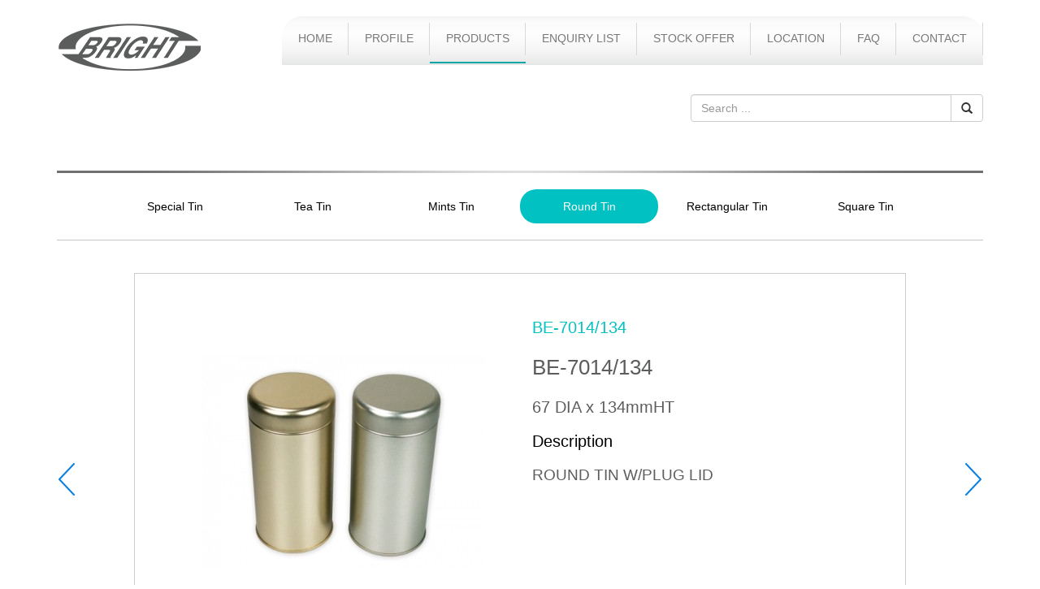

--- FILE ---
content_type: text/html; charset=utf-8
request_url: http://brighteast.com.hk/index.php?route=product/detail&product_id=149&path=3_24
body_size: 3468
content:
<!DOCTYPE html>
<!--[if IE]><![endif]-->
<!--[if IE 8 ]><html dir="ltr" lang="en" class="ie8"><![endif]-->
<!--[if IE 9 ]><html dir="ltr" lang="en" class="ie9"><![endif]-->
<!--[if (gt IE 9)|!(IE)]><!-->
<html dir="ltr" lang="en">
<!--<![endif]-->
<head>
<meta charset="UTF-8" />
<meta name="viewport" content="width=device-width, initial-scale=1">
<meta http-equiv="X-UA-Compatible" content="IE=edge">
<title>BE-7014/134-Product - Bright</title>
<base href="http://brighteast.com.hk/" />
<link href="catalog/view/theme/bright/style/bootstrap.min.css" type="text/css" rel="stylesheet" media="screen" />
<link href="catalog/view/theme/bright/style/font-awesome/css/font-awesome.min.css" type="text/css" rel="stylesheet" media="screen" />
<link href="catalog/view/theme/bright/js/owl-carousel/owl.carousel.css" type="text/css" rel="stylesheet" media="screen" />
<link href="catalog/view/theme/bright/js/owl-carousel/owl.transitions.css" rel="stylesheet">
<link href="catalog/view/theme/bright/style/style.css?v=1769714745" type="text/css" rel="stylesheet" media="screen" />
<link href="catalog/view/theme/bright/js/slick/slick.css" type="text/css" rel="stylesheet" media="screen" />
<link href="catalog/view/theme/bright/style/component.css" type="text/css" rel="stylesheet" media="screen" />
<link href="catalog/view/javascript/jquery/magnific/magnific-popup.css" type="text/css" rel="stylesheet" media="screen" />
<script src="catalog/view/theme/bright/js/jquery-1.11.3.min.js"></script>
<script src="catalog/view/theme/bright/js/bootstrap.min.js"></script>
<script src="catalog/view/theme/bright/js/owl-carousel/owl.carousel.min.js"></script>
<script src="catalog/view/theme/bright/js/slick/slick.min.js"></script>
<script src="catalog/view/theme/bright/js/common.js?v=1769714745"></script>
<link href="catalog/view/javascript/jquery/magnific/magnific-popup.css" type="text/css" rel="stylesheet" media="screen" />
<script src="catalog/view/javascript/jquery/magnific/jquery.magnific-popup.min.js" type="text/javascript"></script>
<!--<script src="catalog/view/theme/bright/js/jshome.js" type="text/javascript"></script>-->

<script src="catalog/view/theme/bright/js/wow.min.js"></script>
        <link href="catalog/view/theme/bright/style/animate.css" rel='stylesheet' type='text/css'/>
        <script>
      new WOW().init();
        </script>
<link href="catalog/view/javascript/jquery/owl-carousel/owl.carousel.css" type="text/css" rel="stylesheet" media="screen" />
<link href="catalog/view/javascript/jquery/owl-carousel/owl.transitions.css" type="text/css" rel="stylesheet" media="screen" />
<script src="catalog/view/javascript/jquery/owl-carousel/owl.carousel.min.js" type="text/javascript"></script>
<!--[if lt IE 9]>
<script type="text/javascript" src="catalog/view/javascript/ie8-fix/html5shiv.min.js"></script>
<script type="text/javascript" src="catalog/view/javascript/ie8-fix/respond.min.js"></script>
<![endif]-->
</head>
<div id="st-container" class="st-container">
<div class="st-pusher" id="st-pusher">
  <div class="container">

    <header class="header">
      <div class="header-content">
          <div class="box-logo">
            <a href="http://brighteast.com.hk/index.php?route=common/home"><img src="catalog/view/theme/bright/images/logo.png" class="logo img-responsive" alt=""  /></a>
          </div>
          <div class="header-right">
            <div class="mobile-menu-btn hidden-lg hidden-md"><button class="btn btn-ud btn-bar" id="btn-mobile-menu" data-effect="st-effect-3"><i class="fa fa-bars"></i></button></div>
            <nav class="box-menu hidden-xs hidden-sm" id="menu">
              <ul class="menu list-unstyled">
                <li ><a href="http://brighteast.com.hk/index.php?route=common/home"><span>Home</span></a></li>
                <li ><a href="http://brighteast.com.hk/index.php?route=about"><span>Profile</span></a></li>          
                <li class="active"><a href="http://brighteast.com.hk/index.php?route=product&amp;path=3_25"><span>Products</span></a></li>
               
                <li ><a href="http://brighteast.com.hk/index.php?route=enquiry"><span>Enquiry List</span></a></li>
                 <li ><a href="http://brighteast.com.hk/index.php?route=product&amp;path=15"><span>Stock Offer</span></a></li>
                <li ><a href="http://brighteast.com.hk/index.php?route=location_page"><span>Location</span></a></li>
                <li ><a href="http://brighteast.com.hk/index.php?route=faq"><span>FAQ</span></a></li>
                <li ><a href="http://brighteast.com.hk/index.php?route=information/contact"><span>Contact</span></a></li>
                     
                <div class="clearfix"></div>
              </ul>
            </nav>
          </div>
      </div>
    </header>

    <div class="clearfix"></div>

    <div class="search">
      <div class="row">
        <div class="col-sm-4 col-sm-offset-8 col-xs-12">
          <div class="input-group search-title">
            <input type="text" class="form-control" placeholder="Search ..." aria-describedby="sizing-addon1" name="filter_title">
            <div class="input-group-btn">
              <button class="btn btn-default glyphicon glyphicon-search search-filter " type="button"></button>
            </div>
          </div>
        </div>
      </div>
    </div>

<script type="text/javascript">
  $('.search-filter').on('click', function() {
    url = 'index.php?route=product';

    var filter_title = $('input[name=\'filter_title\']').val();

    if (filter_title) {
      url += '&filter_title=' + encodeURIComponent(filter_title);
      location = url;
    }
  });
    $('.search-title input[name=\'filter_title\']').on('keydown', function(e) {
    if (e.keyCode == 13) {
      $('.search input[name=\'filter_title\']').parent().find('.search-filter').trigger('click');
    }
   });
</script><div class="clearfix"></div>

    
    <div class="clearfix"></div>
    
    <div class="aboutline" style="margin-top: 40px;">
      <img class="img-responsive" src="catalog/view/theme/bright/images/homeline1.png">
    </div>
    
    <div class="productlist">
      <div class="tutors-slide" role="tablist">
                  <div id="photo-album3" class="owl-carousel">
                                       <a href="http://brighteast.com.hk/index.php?route=product&amp;path=3_25"    data-id="25" data-url="http://brighteast.com.hk/index.php?route=product&amp;path=3_25" class="product_cat"><div  data-id="0">
                     Special Tin                    </div></a>
                                       <a href="http://brighteast.com.hk/index.php?route=product&amp;path=3_28"    data-id="28" data-url="http://brighteast.com.hk/index.php?route=product&amp;path=3_28" class="product_cat"><div  data-id="1">
                     Tea Tin                    </div></a>
                                       <a href="http://brighteast.com.hk/index.php?route=product&amp;path=3_7"    data-id="7" data-url="http://brighteast.com.hk/index.php?route=product&amp;path=3_7" class="product_cat"><div  data-id="2">
                     Mints Tin                    </div></a>
                                       <a href="http://brighteast.com.hk/index.php?route=product&amp;path=3_24"    data-id="24" data-url="http://brighteast.com.hk/index.php?route=product&amp;path=3_24" class="product_cat"><div  class="cat_style"  data-id="3">
                     Round Tin                    </div></a>
                                       <a href="http://brighteast.com.hk/index.php?route=product&amp;path=3_10"    data-id="10" data-url="http://brighteast.com.hk/index.php?route=product&amp;path=3_10" class="product_cat"><div  data-id="4">
                     Rectangular Tin                    </div></a>
                                       <a href="http://brighteast.com.hk/index.php?route=product&amp;path=3_26"    data-id="26" data-url="http://brighteast.com.hk/index.php?route=product&amp;path=3_26" class="product_cat"><div  data-id="5">
                     Square Tin                    </div></a>
                                       <a href="http://brighteast.com.hk/index.php?route=product&amp;path=3_9"    data-id="9" data-url="http://brighteast.com.hk/index.php?route=product&amp;path=3_9" class="product_cat"><div  data-id="6">
                     Oval Tin                    </div></a>
                                       <a href="http://brighteast.com.hk/index.php?route=product&amp;path=3_4"    data-id="4" data-url="http://brighteast.com.hk/index.php?route=product&amp;path=3_4" class="product_cat"><div  data-id="7">
                     Heart Shape Tin                    </div></a>
                                       <a href="http://brighteast.com.hk/index.php?route=product&amp;path=3_8"    data-id="8" data-url="http://brighteast.com.hk/index.php?route=product&amp;path=3_8" class="product_cat"><div  data-id="8">
                     Octagonal Tin                    </div></a>
                                       <a href="http://brighteast.com.hk/index.php?route=product&amp;path=3_6"    data-id="6" data-url="http://brighteast.com.hk/index.php?route=product&amp;path=3_6" class="product_cat"><div  data-id="9">
                     Lunch Tin                    </div></a>
                                       <a href="http://brighteast.com.hk/index.php?route=product&amp;path=3_34"    data-id="34" data-url="http://brighteast.com.hk/index.php?route=product&amp;path=3_34" class="product_cat"><div  data-id="10">
                     Wine Tin                    </div></a>
                                       <a href="http://brighteast.com.hk/index.php?route=product&amp;path=3_33"    data-id="33" data-url="http://brighteast.com.hk/index.php?route=product&amp;path=3_33" class="product_cat"><div  data-id="11">
                     Window                    </div></a>
                                       <a href="http://brighteast.com.hk/index.php?route=product&amp;path=3_44"    data-id="44" data-url="http://brighteast.com.hk/index.php?route=product&amp;path=3_44" class="product_cat"><div  data-id="12">
                     Book Caddy                    </div></a>
                                       <a href="http://brighteast.com.hk/index.php?route=product&amp;path=3_47"    data-id="47" data-url="http://brighteast.com.hk/index.php?route=product&amp;path=3_47" class="product_cat"><div  data-id="13">
                     Cookies Tin                    </div></a>
                                       <a href="http://brighteast.com.hk/index.php?route=product&amp;path=3_46"    data-id="46" data-url="http://brighteast.com.hk/index.php?route=product&amp;path=3_46" class="product_cat"><div  data-id="14">
                     Musical Tin                    </div></a>
                                       <a href="http://brighteast.com.hk/index.php?route=product&amp;path=3_27"    data-id="27" data-url="http://brighteast.com.hk/index.php?route=product&amp;path=3_27" class="product_cat"><div  data-id="15">
                     Stationery                    </div></a>
                                       <a href="http://brighteast.com.hk/index.php?route=product&amp;path=3_29"    data-id="29" data-url="http://brighteast.com.hk/index.php?route=product&amp;path=3_29" class="product_cat"><div  data-id="16">
                     Tobacco Tin                    </div></a>
                                       <a href="http://brighteast.com.hk/index.php?route=product&amp;path=3_30"    data-id="30" data-url="http://brighteast.com.hk/index.php?route=product&amp;path=3_30" class="product_cat"><div  data-id="17">
                     Tray                    </div></a>
                                       <a href="http://brighteast.com.hk/index.php?route=product&amp;path=3_43"    data-id="43" data-url="http://brighteast.com.hk/index.php?route=product&amp;path=3_43" class="product_cat"><div  data-id="18">
                     Waste_Bin                    </div></a>
                                       <a href="http://brighteast.com.hk/index.php?route=product&amp;path=3_41"    data-id="41" data-url="http://brighteast.com.hk/index.php?route=product&amp;path=3_41" class="product_cat"><div  data-id="19">
                     Watches_Spectacle                    </div></a>
                    
                 
          </div>  
          
      </div> 

      <div style="height: 1px; background-color: #c5c5c5;"></div>

      <!-- Tab panes -->
          <div class="productbox rows" style="position:relative">
                <div class="slide col-sm-12">
                    <div class="col-sm-1 text-left" style="height:45px;position:absolute;top:50%;left:0px;padding-left:0px;"><a href="http://brighteast.com.hk/index.php?route=product/detail&amp;product_id=150&amp;path=3_24"><img src="catalog/view/theme/bright/images/slideleft5.png"/></a>
                    </div>
                      
                        <div class="productboxinner col-sm-10 col-sm-offset-1">
                          <div class="row">
                                                      <div class="col-sm-6 col-xs-12 productboxinnerbox product_popup">
                              <a href="http://brighteast.com.hk/image/cache/catalog/product/ROUND_TIN/155013384588686200-1000x1000.jpg"><img src="http://brighteast.com.hk/image/cache/catalog/product/ROUND_TIN/155013384588686200-350x350.jpg" class="center-block img-responsive"></a>
                            </div>
                                                      <div class="col-sm-6 col-xs-12 productboxinnerbox">
                                                          <div class="productboxinnertext1">
                              BE-7014/134                              </div>
                                                                                      <div class="productboxinnertext2">
                              BE-7014/134                              </div>
                                                                                      <div class="productboxinnertext3">
                              67 DIA x 134mmHT                              </div>
                                                                                                                  <div class="productboxinnertext4">
                              Description
                              </div>
                              <div class="productboxinnertext5 editor">
                              <p>ROUND TIN W/PLUG LID</p>
                              </div>
                                                        </div>
                          </div>
                        </div>
                      
                  <div class="col-sm-1 text-right" style="height:45px;position:absolute;top:50%; right:0px;padding-right:0px;"><a href="http://brighteast.com.hk/index.php?route=product/detail&amp;product_id=148&amp;path=3_24"><img src="catalog/view/theme/bright/images/slideright5.png"/></a></div>
                </div>
                      
          <div class="clearfix"></div>
        
        <script>
        $(document).ready(function() {
          $("#photo-album3").owlCarousel({
            autoPlay : false,
            navigation : true, // Show next and prev buttons
            pagination : false,
            items : 10,
            itemsDesktop : [1440,6],
            itemsTablet : [768,3],
            itemsMobile : [440,3],
            transitionStyle:"fade",
            rewindNav:"false",
            navigationText: [
            "",
            ""
            ],
          });

          


          $(document).delegate('#photo-album3 .owl-item', 'click', function(e) {
            $(this).addClass('active').siblings('.owl-item').removeClass('active');
          });
        });
        $(function(){
        $('.cat_style').parents('.owl-item').addClass('active').siblings('.owl-item').removeClass('active');
        });
        </script>
        <script>
  $('.product_popup').magnificPopup({
    delegate: 'a', // child items selector, by clicking on it popup will open
    type: 'image',
    gallery: {
      enabled:true
    }
    // other options
  });
</script>

      </div>
    </div>

 

  <div class="clearfix"></div>
<div class="clearfix"></div>
  <div class="homebottomline"></div>
  <div class="footer">
    <div class="container">
      <div class="footerleft pull-left">Copyright © Bright East (HK) Indusries Ltd. <a href="javascript:;"data-toggle="modal" data-target="#myModal" style="color: #000;font-weight: bold; text-decoration: none;">Disclaimer</a></div>

      <div class="footerright pull-right">
                            <img class="img-responsive" src="http://brighteast.com.hk/image/cache/catalog/media_icon/media_01-35x35.png " style="display:inline-block">
                            <img class="img-responsive" src="http://brighteast.com.hk/image/cache/catalog/media_icon/media_03-35x35.png " style="display:inline-block">
                            <img class="img-responsive" src="http://brighteast.com.hk/image/cache/catalog/media_icon/media_05-35x35.png " style="display:inline-block">
                  </div>
    </div>
  </div>

</div>
</div>
</body>

<!-- Modal -->
<div class="homemodal">
  <div class="modal fade" id="myModal" tabindex="-1" role="dialog" aria-labelledby="myModalLabel">
    <div class="modal-dialog" role="document">
      <div class="modal-content">
        <div class="modal-header">
          <button type="button" class="close" data-dismiss="modal" aria-label="Close"><span aria-hidden="true">&times;</span></button>
          <h4 class="modal-title" id="myModalLabel">Disclaimer</h4>
        </div>
        <div class="modal-body editor">
          <p>The product feature shown in this website is for demonstrative purpose as example of size, outlook and color and they are not for resale.</p>
 
        </div>
      </div>
    </div>
  </div>
</div>

</html>

--- FILE ---
content_type: text/css
request_url: http://brighteast.com.hk/catalog/view/theme/bright/style/style.css?v=1769714745
body_size: 5287
content:
@charset "utf-8";

body {font-family:Arial,Verdana, Helvetica, sans-serif;font-size:14px;background: #fff;color:#000;line-height: 22px; }

header { position:relative; z-index:99999; background-color:RGBA(255, 255, 255, 0.8); width:100%; }

.container {  }
@media(min-width: 1440px) {
.container { width: 1280px; }
} 
@media(min-width: 1680px) {
.container { width: 1400px; }
}

a{text-decoration: none;color:#ef8918;}
a:hover {text-decoration: none;}
a,input,button {outline: none!important;}
.blue {color:#3b64a3!important;}
.editor {overflow: hidden;}
.editor img {display: inline-block;max-width: 100%!important;height: auto!important;}
.editor iframe {max-width: 100%;}
.editor table {max-width: 100%!important;}
.header-content {position: relative; margin-top: 20px; }
@media(min-width: 1300px) {
.header-content {margin-left:0px;margin-right:0px;}
}

@media(max-width: 991px) {
.header-content {margin-left:0;margin-right:0;}
} 


.logo { height: 45px; }
@media(min-width: 776px) {
.logo { height: auto; }
}


.box-logo {float:left;margin:8px 0;}
.header-right {float:right;min-height: 20px;}

/* Back to top */
#back-to-top {position: fixed;bottom:9%;text-transform: uppercase;display: none;}
#back-to-top .inner {position: relative;padding-top:32px;cursor: pointer;color:#3b64a3;}
#back-to-top .inner:after {
  border: 12px solid transparent;
  border-bottom: 16px solid #3b64a3;
  width: 0;
  height: 0;
  position: absolute;
  bottom: 0;
  content: '';
  left:50%;
  top:0;
  margin-left:-6px;  
}

@media(min-width: 1300px) {
  .box-logo {width: 38%;}
  .header-right {width: 62%;}  
}
@media(min-width: 1200px) and (max-width: 1299px) {
  .box-logo {width: 34%;}
  .header-right {width: 66%;}  
  .box-menu {bottom:6%;} 
}

@media(min-width: 992px) and (max-width: 1199px) {
  .box-logo {width: 30%;}
  .header-right {width: 70%;} 
  .box-logo {margin-bottom: 45px;} 
  .box-menu {bottom: 0%!important;}  

}

@media(min-width: 768px) and (max-width: 991px) {
  .box-logo {width: 50%;}
  .header-right {width: 50%;}  
}

@media(max-width: 767px) {
  .box-logo {width: 65%;}
  .header-right {width: 35%;}  
}

.box-language { margin-top: 52px; }
@media(max-width: 768px) {
.box-language { margin-top: 5px; }
}
.box-language a {color:#000000;margin:0 3px;border-top:2px solid rgba(0,0,0,0); font-size: 16px; padding: 3px;}
@media(max-width: 440px) {
.box-language a {margin:0 3px;border-top:2px solid rgba(0,0,0,0); font-size: 12px; padding: 3px;}
}
.box-language a.active { background-color: #61af90; color: #fff; }



/*nav*/
.box-menu {position: absolute;right: 0px;top:0%;}
.box-menu li {position: relative;}
.box-menu > ul { background:#fff url(../images/menubg.png) center repeat-x; border-radius:25px 25px 0px 0px; min-height: 60px; }
.box-menu > ul > li { background: url(../images/menulibg.png) right center no-repeat; }
.box-menu > ul > li:first-child {  }
.box-menu > ul > li.last { background: url(../images/none.png) right center no-repeat; }
.box-menu > ul > li a { color:#797979; display: block; font-size:14px; padding:0 5px; }
.box-menu > ul > li > a { padding: 26px 35px; text-transform: uppercase; border-bottom: solid 2px rgba(255,255,255,0); }
@media(max-width: 1680px) {
.box-menu > ul > li > a { padding: 26px 32px; }
}
@media(max-width: 1440px) {
.box-menu > ul > li > a { padding: 16px 20px; }
}
@media(max-width: 1200px) {
.box-menu > ul > li > a { padding: 26px 12px; }
}
.box-menu > ul > li.dropdown:after {
  /* border: 8px solid transparent;
  border-top: 8px solid #c7c7c7; */
  width: 0;
  height: 0;
  position: absolute;
  bottom: 0;
  content: '';
  left:50%;
  margin-left:-4px;
}
.box-menu > ul > li:last-child > a {  }
.box-menu > ul > li {text-align:center;float:left;position: relative;/* transition:all 0.6s;-moz-transition:all 0.6s;-webkit-transition:all 0.6s; */}
/*.box-menu > ul > li.active > a, .box-menu > ul > li.selected > a, .box-menu > ul > li:hover > a { color: #0ba7a6; border-bottom: 2px solid #0ba7a6; }*/
.box-menu > ul > li.active, .box-menu > ul > li.selected, .box-menu > ul > li:hover { color: #0ba7a6; border-bottom: 2px solid #0ba7a6; }
.box-menu > ul > li > a {  }

.box-menu > ul > li > ul {position: absolute;top:85%;left:0;padding-top:9px;/* display:none; */z-index: 99999;
     opacity: 0;
     pointer-events: none;
filter: alpha(opacity=0); 
  -webkit-transform: translateY(10px);
  -moz-transform: translateY(10px);
  transform: translateY(10px);
  -webkit-backface-visibility: hidden;
  -moz-backface-visibility: hidden;
  backface-visibility: hidden;
-webkit-transition: all 0.5s ease-out;
-moz-transition: all 0.5s ease-out;
-o-transition: all 0.5s ease-out;
transition: all 0.5s ease-out; 
}
.box-menu > ul > li ul li {background-color:#fff;text-align: left;padding:5px;}
.box-menu > ul > li ul li a {min-width: 140px;white-space:nowrap;padding:8px 4px;color:#000;}
.box-menu > ul > li ul li:last-child a {border-bottom: none;}
.box-menu > ul > li ul li a:hover , .box-menu > ul > li ul li a.active{ color:#61af90; background-color: #f2f2f2; }
.box-menu > ul > li.selected > ul {/* display: block; */
        opacity: 1;
        filter: alpha(opacity=100);
        pointer-events: auto;
        -webkit-transform: translateY(0px);
        -moz-transform: translateY(0px);
        transform: translateY(0px);
}



/* mobile menu */
.fa-bars { font-size: 30px; }
.st-menu {background-color:#61af90!important;}
.mobile-menu-btn {float:right;margin-top:20px;}
.menu-mobile {font-family: 'Century Gothic';}
.menu-mobile .menu-mobile-title {height: 36px;position: relative;}
.menu-mobile .button-close-menu{position: absolute;right:8px;top:8px;color:#fff;cursor: pointer;}
.menu-mobile .button-close-menu:hover {color:#01719c;}
.menu-mobile .button-close-menu i {font-size: 20px;}
.menu-mobile .mobile-more {display: inline-block;width: 18px;height: 18px;position: absolute;top:12px;right:8px;font-size: 18px;color:#fff;cursor: pointer;text-align: center;
  -webkit-transform-origin: center center;
    -ms-transform-origin: center center;
    transform-origin: center center;
    -webkit-transition: -webkit-transform .3s ease-out;
    transition: transform .3s ease-out; 
}
.menu-mobile ul li.mobile-sub-open > .mobile-more {transform:rotate(180deg);}
.menu-mobile .mobile-more i{font-size: 18px;}
.menu-mobile .menu-mobile-content > li .dropdown-menu {position: static;}
.menu-mobile .menu-mobile-content > li >a{text-transform: uppercase;}
.menu-mobile .mobile-dropdown-menu {margin-left:0!important;padding:0;display: none;}
.menu-mobile .mobile-sub-open > .mobile-dropdown-menu {display: block;}
.menu-mobile .mobile-dropdown-menu a {padding-left: 30px;text-decoration: none;}
.menu-mobile .mobile-dropdown-menu ul a{padding-left:50px;}
.menu-mobile .mobile-dropdown-menu ul ul a{padding-left:70px;}
.menu-mobile a:link, .menu-mobile a:visited, .menu-mobile a:hover, .menu-mobile a:active {text-decoration: none;}
.menu-mobile ul li li, .menu-mobile .see-all, .menu-mobile ul ul ul ul > li {background: #438e71;}
.menu-mobile ul li:hover, .menu-mobile ul li.mobile-sub-open {
  background: rgba(0,0,0,0.1);
  box-shadow: inset 0 -1px rgba(0,0,0,0);
  color: #fff;
} 
/* .menu-mobile ul li li:hover,.menu-mobile ul li li:visited,.menu-mobile ul li li:active, .menu-mobile .see-all:hover {
  background: #6c9045;
  box-shadow: inset 0 -1px rgba(0,0,0,0);
  color: #fff;
}  */
.menu-mobile ul ul ul > li {
  background: #6c9045;
}


.btn-ud {
  color: #fff!important;
  background-color: #61af90;
  padding:5px 20px;
  border-radius: 0;
  margin-top: -8px;
}
.btn-ud:focus,
.btn-ud.focus {
  color: #fff;
  background-color: #d17100;}
.btn-ud:hover {
  color: #fff;
  background-color: #d17100;
}
.btn-ud:active,
.btn-ud.active,
.open > .dropdown-toggle.btn-ud {
  color: #fff;
  background-color: #d17100;
}
.btn-ud:active:hover,
.btn-ud.active:hover,
.open > .dropdown-toggle.btn-ud:hover,
.btn-ud:active:focus,
.btn-ud.active:focus,
.open > .dropdown-toggle.btn-ud:focus,
.btn-ud:active.focus,
.btn-ud.active.focus,
.open > .dropdown-toggle.btn-ud.focus {
  color: #fff;
  background-color: #d17100;
}
.btn-ud:active,
.btn-ud.active,
.open > .dropdown-toggle.btn-ud {
  background-image: none;
}
.btn-ud.disabled,
.btn-ud[disabled],
fieldset[disabled] .btn-ud,
.btn-ud.disabled:hover,
.btn-ud[disabled]:hover,
fieldset[disabled] .btn-ud:hover,
.btn-ud.disabled:focus,
.btn-ud[disabled]:focus,
fieldset[disabled] .btn-ud:focus,
.btn-ud.disabled.focus,
.btn-ud[disabled].focus,
fieldset[disabled] .btn-ud.focus,
.btn-ud.disabled:active,
.btn-ud[disabled]:active,
fieldset[disabled] .btn-ud:active,
.btn-ud.disabled.active,
.btn-ud[disabled].active,
fieldset[disabled] .btn-ud.active {
  background-color: #d17100;
}
.btn-bar {padding:4px 10px!important;}


/*new style*/
.search { margin-bottom: 20px;margin-top: 20px; }
.search .input-group-btn:last-child>.btn, .search .input-group-btn:last-child>.btn-group { margin-top: -2px; }

.hometop .row { margin-left: 0; margin-right: 0; }
.hometopleft { position: relative; padding-left: 0; padding-right: 0; }
.slideshowbox { padding-top: 0px; }
.hometopleft img.homephoto1 { border-radius: 25px 0px 0px 0px; }
.homephoto2 { position: absolute; top: 0px; left: 300px; }
.homelefttext1 { position: absolute; bottom: 135px; left: 130px; color: #fff; font-size: 40px; font-weight: bold; }
.homelefttext2 { background: url(../images/homelefttextbg.png) right center no-repeat; position: absolute; bottom: 45px; right: 0px; color: #5f684e; font-size: 25px; font-weight: bold; padding: 50px 55px 50px 400px; }
.hometopright { padding-top: 0px; border-radius: 0px 0px 25px 0px; padding-left: 0; padding-right: 0; }
.hometoprightbox { background-color: #f6f6f6; padding: 65px 45px 30px 45px; height: 439px; border-radius: 0px 0px 25px 0px; }
.hometoprighttitle { font-size: 40px; color: #585858; border-bottom: #9b9b9b solid 1px; padding-bottom: 22px; }
.hometoprighttext { font-size: 16px; color: #797979; margin-top: 20px; }
.hometoprightmore { background: url(../images/homerightbg.png) left no-repeat; padding-left: 35px; margin-top: 20px; margin-bottom: 30px; }
.hometoprightmore a { font-size: 12px; color: #019191; }
@media(max-width: 1440px){
  .hometoprightbox {
    background-color: #f6f6f6;
    padding: 40px 45px 30px 45px;
    height: 400px;
    border-radius: 0px 0px 25px 0px;
}
}
@media(max-width: 1280px) {
.homephoto2 { top: 0px; left: 200px; }
.homelefttext1 { bottom: 135px; left: 130px; font-size: 40px; }
.homelefttext2 { bottom: 15px; right: 0px; font-size: 25px; padding: 50px 55px 50px 400px; }
.hometopright { padding-top: 15px; }
.hometoprightbox { height: 401px; padding: 30px 25px 0 25px; }
}
@media(max-width: 1280px){
.homephoto2 { top: 0px; left: 200px; }
.homelefttext1 { bottom: 135px; left: 130px; font-size: 40px; }
.homelefttext2 { bottom: 15px; right: 0px; font-size: 25px; padding: 50px 55px 50px 400px; }
.hometopright { padding-top: 0px; }
.hometoprightbox { height: 370px; padding: 30px 25px 0 25px; }
.hometoprightmore { background: url(../images/homerightbg.png) left no-repeat; padding-left: 35px; margin-top: 20px; margin-bottom: 20px; }
}
@media(max-width: 1024px) {
.homelefttext2 { bottom: 15px; font-size: 25px; padding: 50px 55px 50px 300px; }
.hometopright { padding-top: 25px; }
.hometoprightbox { height: auto; padding: 45px; }
}
@media(max-width: 768px) {
.homelefttext2 { bottom: 15px; right: 0px; font-size: 25px; padding: 50px 55px 50px 400px; }
}
@media(max-width: 440px) {
.homelefttext1 { bottom: 98px; left: 20px; font-size: 30px; }
.homelefttext2 { bottom: -30px; right: 0px; font-size: 25px; padding: 50px 55px 50px 400px; }
.hometoprightbox { height: auto; padding: 45px 30px; }
.hometoprighttitle { font-size: 30px; padding-bottom: 22px; }
}
@media(max-width: 375px) {
.hometoprightbox { height: auto; padding: 30px 30px; }
}
@media(max-width: 320px) {
.homelefttext1 { bottom: 98px; left: 20px; font-size: 24px; }
.homelefttext2 { bottom: -40px; right: 0px; font-size: 16px; padding: 50px 55px 50px 300px; }
}

.homeline1 { margin-top: 30px; }

.news-box { margin-top: 30px; }
.news-box .news-photo { position: relative; }
.news-box .news-photo .news-bg { position: absolute; bottom: 0; width: 100%; background:url(../images/news-bg3.png) repeat-x; height: 70px; border-bottom:#fff 1px solid;}
.news-box .news-main { margin-top: -30px; z-index: 9999; position: relative; }

@media(max-width: 440px) {
.news-box .news-photo img { margin-left: auto; margin-right: auto;border:#fff 1px solid; }
}

.homebottomtext { text-align: center; padding: 30px 25px; height: 215px;overflow: hidden }
@media(max-width: 750px) {
.homebottomtext { min-height: 50px; }
}
.homebottomtext span { font-size: 21px; color: #146e6e; }
.homebottommore { text-align: center; background: url(../images/homedibg.png) center no-repeat; padding-bottom: 20px;margin-top:15px;  }
@media(max-width: 750px) {
.homebottommore { background: url(../images/none.png) center no-repeat; }
}
.homebottommore span { width: 165px; color: #fff; padding: 15px 25px; font-size: 14px; }
.homebottommore span.style1 { background-color: #349898; }
.homebottommore span.style2 { background-color: #146e6e; }
.homebottommore span.style3 { background-color: #234b4b; }
.homebottombox div:hover span.style1 { background-color: #fff; border: 1px solid #349898; color: #349898; }
.homebottombox div:hover span.style2 { background-color: #fff; border: 1px solid #146e6e; color: #146e6e; }
.homebottombox div:hover span.style3 { background-color: #fff; border: 1px solid #234b4b; color: #234b4b; }

.homebottomline { margin-top: 5px; height: 1px; background-color: #c9c9c9; }

.footer { padding: 15px 0; }
.footerleft  { color: #000; font-size: 12px; padding-top: 5px; }
.footerright {  }
@media(max-width: 440px) {
.footerright { margin-top: 15px; }
}

i.icon-chevron-left { background: url(../images/slideleft2.png) center no-repeat; padding: 200px 36px; }
i.icon-chevron-right { background: url(../images/slideright2.png) center no-repeat; padding: 200px 36px; }
.owl-carousel .owl-buttons .owl-prev { left: -30px; }
.owl-carousel .owl-buttons .owl-next { right: -30px; }

.homemodal .modal { margin-top: 200px; }
@media(max-width: 1440px) {
.homemodal .modal { margin-top: 150px; }
}
.homemodal .modal-body { padding-top: 30px; padding-bottom: 30px; }

.banner { position: relative; }
.bannertext { position: absolute; color: #009e9f; font-size: 55px; top: 45%; left: 6%; }
@media(max-width: 1024px) {
.bannertext { font-size: 40px; top: 45%; }
}
@media(max-width: 768px) {
.bannertext { font-size: 40px; top: 40%; }
}
@media(max-width: 440px) {
.bannertext { font-size: 26px; top: 33%; }
}
@media(max-width: 320px) {
.bannertext { font-size: 22px; top: 28%; }
}

.abouttop { padding: 0px 30px; font-size: 16px; color: #787878; line-height: 22px;padding-bottom: 10px; }
@media(max-width: 1024px) {
.abouttop { padding: 30px 30px; }
}
@media(max-width: 440px) {
.abouttop { padding: 5px 10px; }
}
.abouttopline { margin: 15px 0 10px; height: 1px; background-color: #c9c9c9; }
.aboutlogo { padding: 0 130px; }
@media(max-width: 1024px) {
.aboutlogo { padding: 0 30px; }
}
@media(max-width: 440px) {
.aboutlogo { padding: 0 10px; }
}
.aboutlogobox { width: 12.5%; float: left; }
@media(max-width: 440px) {
.aboutlogobox { width: 25%; margin-bottom: 15px; }
}

.homebottom { padding: 15px 80px 0px; }
@media(max-width: 1024px) {
.homebottom { padding: 20px 0px 0px; }
}
#photo-album .videosmallphoto img { padding: 8px; border: solid #dcdcdc 1px; }
#photo-album .owl-prev { width:30px; height:45px; position:absolute;left:-30px; top:40%; background:  url(../images/slideleft3.png) center center no-repeat;}
#photo-album .owl-next {width:30px; height:45px; position:absolute;right:-30px; top:40%; background:  url(../images/slideright3.png) center center no-repeat; }
@media(max-width: 768px) {
#photo-album .owl-prev { left:-15px; top:40%; }
#photo-album .owl-next { right:-15px; top:40%; }
}
@media(max-width: 440px) {
#photo-album .owl-prev { left:-5px; top:40%; }
#photo-album .owl-next { right:-5px; top:40%; }
}

.contacttitle { font-size: 24px; color: #787878; line-height: 32px; padding: 0px 25px 10px 25px; }
.contacttop { padding: 15px 65px; border-top: #009e9f solid 1px; font-size: 18px; color: #787878; line-height: 24px; }
@media(max-width: 1024px) {
.contacttop { padding: 40px 30px; }
}
@media(max-width: 440px) {
.contacttop { padding: 30px 20px; }
}
.contacttop span { font-size: 28px; color: #009e9f; line-height: 32px; }
.contacttopleft { padding-right: 50px; } 
@media(max-width: 768px) {
.contacttopleft { padding-right: 15px; } 
}
.contacttopright { border-left: solid #aaaaaa 2px; padding-left: 50px; } 
@media(max-width: 768px) {
.contacttopright { border-left: none; padding-left: 15px; margin-top: 20px; border-top: #009e9f solid 2px; padding-top: 30px; } 
}
.contactbottom { font-size: 16px; color: #5c5c5c; padding: 20px 0; background: #fff;}
@media(max-width: 440px) {
.contactbottom { font-size: 16px; color: #5c5c5c; padding: 30px 0; }
}
.formcancel { background-color: #bdbdbd; color: #fff; font-size: 16px; padding: 12px 55px; border: none; }
.formsubmit { background-color: #0ba7a6; color: #fff; font-size: 16px; padding: 12px 55px; border: none; margin-right: 30px; }
@media(max-width: 768px) {
.formcancel { padding: 10px 35px; border: none; }
.formsubmit { padding: 10px 35px; border: none; margin-right: 30px; }
}
.form-horizontal .control-label { text-align: left; }
.formrow1 { margin-top: 15px; }
@media(max-width: 440px) {
.formrow1 { margin-top: 5px; }
}
a.formcancel , a.formsubmit { color: #fff; text-decoration: none; }

.applicationmain { padding: 0px 135px 30px 135px; }
@media(max-width: 1024px) {
.applicationmain { padding: 40px 60px; }
}
@media(max-width: 768px) {
.applicationmain { padding: 30px 30px; }
}
@media(max-width: 440px) {
.applicationmain { padding: 20px 10px; }
}
.directors-list .content {display:none;}
.directors-list > ul > li:first-child .content {display: block;}
.directors-list ul li .title.titlestyle1 { background-color: #e8e8e8; padding:15px 30px; font-weight: bold; cursor: pointer; margin-bottom: 15px; }
.directors-list ul li .title.titlestyle2 { background-color: #f6f6f6; padding:15px 30px; font-weight: bold; cursor: pointer; margin-top: 15px; }
.directors-list ul li .content { padding: 30px 40px; font-size: 18px; color: #000; line-height: 24px; }
@media(max-width: 768px) {
.directors-list ul li .content { padding: 30px 20px; }
}
@media(max-width: 440px) {
.directors-list ul li .content { padding: 30px 10px; }
}
.directors-list ul li .title .right-icon { background: url(../images/accordeon-close.png) right no-repeat; }
.directors-list ul li .active .right-icon { background: url(../images/accordeon-open.png) right no-repeat; }
.directors-list ul li .title a { color: #000; font-size: 22px; font-weight: normal; background: url(../images/accordeon-accordeon.png) left center no-repeat; padding-left: 50px; line-height: 26px; }

.location { padding-bottom: 30px; }
.locationtitle { font-size: 30px; border-left: #0ba7a6 solid 10px; padding-left: 15px; margin-top: 20px; }
.locationphoto { margin-top: 25px; }

.productstopbox { font-size: 23px; line-height: 30px; margin-top: 20px; color: #787878; }
@media(max-width: 440px) {
.productstopbox { margin-top: 20px; }
}
#photo-album3 { padding: 0 60px; }
@media(max-width: 440px) {
#photo-album3 { padding: 0 10px; }
}
#photo-album3 .owl-prev { width:30px; height:45px; position:absolute; left: 15px; top: 25%; background:  url(../images/slideleft4.png) center center no-repeat; }
#photo-album3 .owl-next { width:30px; height:45px; position:absolute; right: 15px; top: 25%; background:  url(../images/slideright4.png) center center no-repeat; }
@media(max-width: 440px) {
#photo-album3 .owl-prev { left: -5px; top: 15%; }
#photo-album3 .owl-next { right:-5px; top: 15%; }
}
#photo-album3 .owl-wrapper-outer { padding-top:20px; }
@media(max-width: 440px) {
#photo-album3 .owl-wrapper-outer { padding: 15px 0 5px; }
}
#photo-album3 .owl-item { color: #000; padding: 10px 10px; text-align: center; border-radius: 20px; }
#photo-album3 .owl-item:hover { background-color: #01c1c2; }
#photo-album3 .owl-item.active { background-color: #01c1c2; }
#photo-album3 .owl-item a { color: #000; text-decoration: none; font-size: 14px; }
#photo-album3 .owl-item:hover a { color: #fff; }
#photo-album3 .owl-item a.active { color: #fff; }
#photo-album3 .owl-item.active a { color: #fff; }

.productlistmain { margin-left: -20px; margin-right: -20px; }
.productlistmain a { text-decoration: none; }
.productlistmainbox { margin-top: 50px; padding-left: 20px; padding-right: 20px; float: left; width: 20%; }
@media(max-width: 768px) {
.productlistmainbox { margin-top: 45px; padding-left: 20px; padding-right: 20px; width: 25%; }
}
@media(max-width: 440px) {
.productlistmainbox { margin-top: 30px; padding-left: 20px; padding-right: 20px; width: 50%; }
}
.productlistmainboxphoto { border: solid 1px #a2a2a2; }
.productlistmainboxname { font-size: 14px; color: #444444; text-align: center; margin: 16px 0 20px;height:22px; }
.productlistmainboxenquiry { font-size: 18px; color: #fff; text-align: center; }
.productlistmainboxenquiry span { background-color: #01c1c2; padding: 8px 50px; }
@media(max-width: 1024px) {
.productlistmainboxenquiry span { padding: 8px 30px; }
}
@media(max-width: 440px) {
.productlistmainboxenquiry span { padding: 8px 25px; }
}
.productlistmainpages { text-align: center; margin: 30px 0 10px; }
.productlistmainpages a { font-size: 16px; color: #000; text-decoration: none; padding: 10px 13px; background-color: #e3e3e3; margin: 0 10px; }
.productlistmainpages a.active {background-color: #00c2c4; }

.productbox .slide { padding: 40px 0px; border-bottom: #9b9b9b solid 1px; }
@media(max-width: 768px) {
.productbox .slide { padding: 30px 40px; }
}
#photo-album2 .owl-prev { width:30px; height:45px; position:absolute; left:0px; top:22%; background:  url(../images/slideleft5.png) center center no-repeat;}
#photo-album2 .owl-next {width:30px; height:45px; position:absolute; right:0px; top:22%; background:  url(../images/slideright5.png) center center no-repeat; }
@media(max-width: 1024px) {
#photo-album2 .owl-prev { left:0px; top:25%; }
#photo-album2 .owl-next { right:0px; top:25%; }
}
@media(max-width: 768px) {
#photo-album2 .owl-prev { left:0px; top:20%; }
#photo-album2 .owl-next { right:0px; top:20%; }
}
.productboxinner { padding: 55px; border: 1px solid #ccc; }
@media(max-width: 768px) {
.productboxinner { padding: 30px; }
}
.productboxinnertext1 { font-size: 20PX; color: #01c1c2; }
@media(min-width:1024px){
.productboxinnertext2 { font-size: 26PX; color: #5c5e5d; margin-top: 20px; line-height: 36px; }
.productboxinnertext3 { font-size: 20PX; color: #5c5e5d; margin-top: 20px; }
.productboxinnertext4 { font-size: 20PX; color: #000; margin-top: 20px; }
.productboxinnertext5 { font-size: 19PX; color: #5c5e5d; margin-top: 20px; }
}
@media(max-width:1024px){
.productboxinnertext2 { font-size: 20px; color: #5c5e5d; margin-top: 35px; line-height: 36px; }
.productboxinnertext3 { font-size: 14px; color: #5c5e5d; margin-top: 20px; }
.productboxinnertext4 { font-size: 16px; color: #000; margin-top: 40px; }
.productboxinnertext5 { font-size: 16px; color: #5c5e5d; margin-top: 20px; }
}
.relate { border-top: #9b9b9b solid 1px; }
.relatename { margin-top: 25px; font-size: 20px; color: #00c2c4; }
.relatemain { margin-left: -20px; margin-right: -20px; }
.relatemain a { text-decoration: none; }
.relatebox { margin-top: 25px; padding-left: 20px; padding-right: 20px; float: left; width: 20%; }
@media(max-width: 768px) {
.relatebox { width: 25%; }
}
@media(max-width: 440px) {
.relatebox { width: 50%; }
}
.relateboxphoto { border: solid 1px #a2a2a2; }
.relateboxname { font-size: 14px; color: #444444; text-align: center; margin: 16px 0 20px; }
.relateback { text-align: center; margin: 40px 0; }
.relateback a { font-size: 18px; color: #fff; background-color: #00c2c4; padding: 15px 30px; }

.stockoffer { padding: 0px 0 15px; border-bottom: 1px solid #cccccc;background: #fff;}
/*.stockoffer table { word-break: break-all; word-wrap:break-word; }*/
.stockoffer .table>tbody>tr>td, .stockoffer .table>tbody>tr>th, .stockoffer .table>tfoot>tr>td, .stockoffer .table>tfoot>tr>th, .stockoffer .table>thead>tr>td, .stockoffer .table>thead>tr>th { border: solid 1px #cccccc; text-align: center; /*min-width: 115px; max-width: 260px;*/ padding: 10px;   }
.stockoffer button.remove { color: #fff; background-color: #ec2418; border: none; padding: 2px 10px; }
.table1 td { font-size: 18px; font-weight: bold; }
.table2 td { font-size: 17px; }
.form2message { min-height: 150px; }
.pagination>.active>a, .pagination>.active>a:focus, .pagination>.active>a:hover, .pagination>.active>span, .pagination>.active>span:focus, .pagination>.active>span:hover{
  margin-right: 10px;background-color: #00c2c4;    color: #000;border-color: #00c2c4;
}
.pagination>li>a, .pagination>li>span {
    position: relative;
    float: left;
    padding: 6px 12px;
    margin-left: -1px;
    line-height: 1.42857143;
    color: #000;
    text-decoration: none;
    background-color: #e3e3e3;;
    border: 1px solid #ddd;
}
.owl-wrapper-outer {
  -webkit-box-shadow: 0 0px 0px rgba(0,0,0,.2)!important;
  border: 0px solid #fff!important;
}
@media(min-width:1200px){
.mfp-container {
  padding: 0 225px!important;
} 
.form-group{margin-bottom: 0px!important;}

.applicationmain >.directors-list > ul >li:first-child{
 margin-top:10px!important; 
}
.location div :first-child{
  margin-top:0px!important; 
}
@media(min-width: 1024px){
  #photo-album{
    margin-bottom:10px;
  }
}
.owl-wrapper-outer {
    border: 0px solid #fff;
    /* -webkit-border-radius: 4px;
    -moz-border-radius: 4px;
    -o-border-radius: 4px; */
    border-radius: 4px;
    -webkit-box-shadow: none!important;
    -moz-box-shadow: none!important;
    -o-box-shadow: none!important;
    box-shadow: none!important;
}

--- FILE ---
content_type: text/javascript
request_url: http://brighteast.com.hk/catalog/view/theme/bright/js/common.js?v=1769714745
body_size: 4286
content:

$(document).ready(function() {

	slidebarInit(); //add by elson for mobile menu


	$('.box-menu ul li').hover(function() {
		$(this).addClass('selected');
	}, function() {
		$(this).removeClass('selected');		
	});

  back_to_top_left();
	

  $('.select-year .cur').on('click',function () {
    var o = $(this).next('ul');
    if(o.is(':hidden')) {
      o.stop(true,true).slideDown(500);
    }else {
      o.stop(true,true).slideUp(500);
    }
  });

  $('.select-year').on('mouseleave', function () {
    $(this).find('ul').stop(true,true).slideUp();
  });


});

function back_to_top_left() {
  var o_left = $('.container').offset().left,
      left_menu_width = $('.left-menu').width(),
      back2top_width = $('#back-to-top').width();
  var mar_left = o_left+((left_menu_width-back2top_width)/2);
  if(mar_left<0) {
    mar_left=4;
  }
  if($('.left-menu').length>0) {
    $('#back-to-top').css({'left':mar_left+'px'});
  }else {
    $('#back-to-top').css({'right':'1%'});
  }
  

  $('#back-to-top').on('click', function () {
    $('html, body').animate({ scrollTop: 0 }, 400);
  });

  $(window).bind('scroll', function () {
    if($(window).scrollTop() > 100) {
      $('#back-to-top').fadeIn(300);
    }else {
      $('#back-to-top').fadeOut(300);
    }
  });

}


function mobilecheck() {
	var check = false;
	(function(a){if(/(android|ipad|playbook|silk|bb\d+|meego).+mobile|avantgo|bada\/|blackberry|blazer|compal|elaine|fennec|hiptop|iemobile|ip(hone|od)|iris|kindle|lge |maemo|midp|mmp|netfront|opera m(ob|in)i|palm( os)?|phone|p(ixi|re)\/|plucker|pocket|psp|series(4|6)0|symbian|treo|up\.(browser|link)|vodafone|wap|windows (ce|phone)|xda|xiino/i.test(a)||/1207|6310|6590|3gso|4thp|50[1-6]i|770s|802s|a wa|abac|ac(er|oo|s\-)|ai(ko|rn)|al(av|ca|co)|amoi|an(ex|ny|yw)|aptu|ar(ch|go)|as(te|us)|attw|au(di|\-m|r |s )|avan|be(ck|ll|nq)|bi(lb|rd)|bl(ac|az)|br(e|v)w|bumb|bw\-(n|u)|c55\/|capi|ccwa|cdm\-|cell|chtm|cldc|cmd\-|co(mp|nd)|craw|da(it|ll|ng)|dbte|dc\-s|devi|dica|dmob|do(c|p)o|ds(12|\-d)|el(49|ai)|em(l2|ul)|er(ic|k0)|esl8|ez([4-7]0|os|wa|ze)|fetc|fly(\-|_)|g1 u|g560|gene|gf\-5|g\-mo|go(\.w|od)|gr(ad|un)|haie|hcit|hd\-(m|p|t)|hei\-|hi(pt|ta)|hp( i|ip)|hs\-c|ht(c(\-| |_|a|g|p|s|t)|tp)|hu(aw|tc)|i\-(20|go|ma)|i230|iac( |\-|\/)|ibro|idea|ig01|ikom|im1k|inno|ipaq|iris|ja(t|v)a|jbro|jemu|jigs|kddi|keji|kgt( |\/)|klon|kpt |kwc\-|kyo(c|k)|le(no|xi)|lg( g|\/(k|l|u)|50|54|\-[a-w])|libw|lynx|m1\-w|m3ga|m50\/|ma(te|ui|xo)|mc(01|21|ca)|m\-cr|me(rc|ri)|mi(o8|oa|ts)|mmef|mo(01|02|bi|de|do|t(\-| |o|v)|zz)|mt(50|p1|v )|mwbp|mywa|n10[0-2]|n20[2-3]|n30(0|2)|n50(0|2|5)|n7(0(0|1)|10)|ne((c|m)\-|on|tf|wf|wg|wt)|nok(6|i)|nzph|o2im|op(ti|wv)|oran|owg1|p800|pan(a|d|t)|pdxg|pg(13|\-([1-8]|c))|phil|pire|pl(ay|uc)|pn\-2|po(ck|rt|se)|prox|psio|pt\-g|qa\-a|qc(07|12|21|32|60|\-[2-7]|i\-)|qtek|r380|r600|raks|rim9|ro(ve|zo)|s55\/|sa(ge|ma|mm|ms|ny|va)|sc(01|h\-|oo|p\-)|sdk\/|se(c(\-|0|1)|47|mc|nd|ri)|sgh\-|shar|sie(\-|m)|sk\-0|sl(45|id)|sm(al|ar|b3|it|t5)|so(ft|ny)|sp(01|h\-|v\-|v )|sy(01|mb)|t2(18|50)|t6(00|10|18)|ta(gt|lk)|tcl\-|tdg\-|tel(i|m)|tim\-|t\-mo|to(pl|sh)|ts(70|m\-|m3|m5)|tx\-9|up(\.b|g1|si)|utst|v400|v750|veri|vi(rg|te)|vk(40|5[0-3]|\-v)|vm40|voda|vulc|vx(52|53|60|61|70|80|81|83|85|98)|w3c(\-| )|webc|whit|wi(g |nc|nw)|wmlb|wonu|x700|yas\-|your|zeto|zte\-/i.test(a.substr(0,4)))check = true})(navigator.userAgent||navigator.vendor||window.opera);
	return check;
}

function slidebarInit() {

	var container = document.getElementById( 'st-container' ),
		$mcontent = $('#menu > .menu'),
		eventtype = 'touchstart, click',
		effect = 3;

		var $mobilemenu = $('<nav id="menu-mobile" class="st-menu menu-mobile st-effect-'+effect+' hidden-md hidden-lg"><div class="menu-mobile-inner"><div class="menu-mobile-title"><div class="button-close-menu"><i class="fa fa-times-circle-o"></i></div></div></div></nav>');
        $(".menu-mobile-inner", $mobilemenu ).append( $mcontent.clone() );	

        $("#st-pusher").append( $mobilemenu ); 
         $(".menu", $mobilemenu  ).removeClass("menu").addClass("menu-mobile-content");
         $("#menu-mobile").find('.sub-menu').removeClass("sub-menu").addClass("mobile-dropdown-menu")
         $("#menu-mobile li.dropdown").append('<span class="mobile-more"><i class="fa fa-angle-down"></i></span>');
		
		$('#btn-mobile-menu').bind(eventtype, function (e) {
			$(container).toggleClass('st-menu-open').addClass('st-effect-'+effect);
			$('#st-pusher').bind(eventtype, function() {
                $(container).removeClass( "st-menu-open" );
                $('#st-pusher').unbind( eventtype );									
			});
            e.stopPropagation();       
            return false;				
		});

		$('#menu-mobile').bind(eventtype, function (e) {
			e.stopPropagation();
		});
		$('#menu-mobile .button-close-menu').on(eventtype, function () {
			$(container).removeClass('st-menu-open');
		});

		$('#menu-mobile .menu-mobile-content li.dropdown > a, #menu-mobile .menu-mobile-content li.dropdown > .mobile-more').on('click', function () {
			$(this).parent('li').toggleClass('mobile-sub-open').siblings('li').removeClass('mobile-sub-open');
			return false;
		});
		$('#menu-mobile .menu-mobile-content li.dropdown > a').on('click', function () {
			return false;
		});

}


function runGallery() {
  function changeImage( el, pos ) {

    $preview.attr( 'src', el.data( 'preview' ) );
    $preview_popup.attr( 'href', el.data( 'popup' ) );
    $preview_popup.data( 'index', el.data( 'index' ) );
    $carouselItems.removeClass( 'current-img' );
    el.addClass( 'current-img' );
    carousel.setCurrent( pos );

  }
  
  var current = 0,
  $preview = $( '#preview' ),
  $preview_popup = $( '#preview-popup' ),
  $carouselEl = $( '#carousel' ),
  $carouselItems = $carouselEl.children(),
  carousel = $carouselEl.elastislide( {
      current : current,
      minItems : 3,
      onClick : function( el, pos, evt ) {

          changeImage( el, pos );
          evt.preventDefault();

      },
      onReady : function() {
          changeImage( $carouselItems.eq( current ), current );
      }
  } ); 
}



window.onresize = function(){
	if(document.body.scrollWidth > 767) {
		$('#st-container').removeClass('st-menu-open');
	}

  back_to_top_left();
	
};





function refreshCaptcha(o, l, co) {
   // o.after('<i class="fa fa-circle-o-notch fa-spin my-fa"></i>');
/*
  l += Math.round(Math.random()*10000);
  var n = new Image();
  n.src = l;
  n.onload = function(){
    n.onload = null;
    co.attr('src', n.src);
    // $('.my-fa').remove();
  }; */ 
  l += Math.round(Math.random()*10000);
  co.attr('src', l);
}
var enquiry = {
  'add': function(product_id, quantity, type) {
    type = typeof(type) != 'undefined' ? type : 1;
    $.ajax({
      url: 'index.php?route=enquiry/add',
      type: 'post',
      data: 'product_id=' + product_id + '&quantity=' + (typeof(quantity) != 'undefined' ? quantity : 1),
      dataType: 'json',
      beforeSend: function() {
        $('#cart > button').button('loading');
      },
      complete: function() {
        $('#cart > button').button('reset');
      },
      success: function(json) {
        $('.alert, .text-danger').remove();
             if(type==2){
        if (json['redirect']) {
          location = json['redirect'];
        }
       }else{

        if (json['success']) {
         /* var html = '';
              for (i = 0; i < json['success'].length; i++) {
              html+='<tr class="table2 enquiry-list" id="enquiry-list-'+ json['success'][i]['key'] +'">';
              html+='<td style="vertical-align:middle"><a href="'+ json['success'][i]['href'] +'"><img class="img-responsive center-block" src="'+ json['success'][i]['image'] +'"></a></td>';
              html+='<td style="vertical-align:middle"><p>'+json['success'][i]['item_number']+'</p></td>';
              html+='<td style="vertical-align:middle"><p>'+json['success'][i]['description']+'</p></td>';
              html+='<td style="vertical-align:middle">'+json['success'][i]['size']+'</td>';
              html+='<td style="vertical-align:middle">'+json['success'][i]['category_name']+'</td>';
              html+='<td style="vertical-align:middle">'+json['success'][i]['color']+' </td>';
              html+='<td style="vertical-align:middle">';
                html+='<div class="dropdown">';
                  html+='<input type="text" name="quantity['+json['success'][i]['key']+']" class="form-control input-cancel text-center" value="'+json['success'][i]['quantity']+'"/>';
                  html+='<input type="hidden" name="type" value="'+json['success'][i]['type']+'"/>';
                html+='</div>';
              html+='</td>';
              html+='<td style="vertical-align:middle">';
              html+='<button class="remove"><a href="javascript:updateEnquiry('+json['success'][i]['key']+', 0);" style="color:#fff;"> Remove</a></button>';
            html+=' </td>';
            html+='</tr>';

            $('.table1_cat').html(html);
            }*/
          $('#content_enquiry').before('<div class="alert alert-success"><i class="fa fa-check-circle"></i> '+ '<a href="<?php echo $home;?>">' + json['text_success'] + ' <button type="button" class="close" data-dismiss="alert">&times;</button></div>');

          // Need to set timeout otherwise it wont update the total
          setTimeout(function () {
            $('#cart > div').html('<span id="cart-total" style="color:#fff;padding-left:5px;">' + json['total'] + '</span>');
          }, 100);

          $('html, body').animate({ scrollTop: 300 }, 'slow');
          setTimeout(function(){
            location.reload();
           $('html,body').scrollTop(0);
           


           
             
          },1000);

          /*$('#cart > ul').load('index.php?route=common/cart/info ul li');*/
          
        }else{
          // $('.popup-dialog').remove();
          // html='<a href="javascript:;" data-mfp-src="'+ json['href'] +'" class="popup-dialog"></a>';

          // $(body).appendChild(html);
          // $('.popup-dialog').trigger('click');

          $.magnificPopup.open({
              items: {
                  src: json['href']
              },
              type:'ajax',
              midClick: true,
              callbacks: {
                  close: function() {
                  }
              }  
          });          

         }
        }
        
      },
      error: function(xhr, ajaxOptions, thrownError) {
        alert(thrownError + "\r\n" + xhr.statusText + "\r\n" + xhr.responseText);
      }
    });
  },
  
  'remove': function(key) {
    $.ajax({
      url: 'index.php?route=enquiry/remove',
      type: 'post',
      data: 'key=' + key,
      dataType: 'json',
      beforeSend: function() {
        $('#cart > button').button('loading');
      },
      complete: function() {
        $('#cart > button').button('reset');
      },
      success: function(json) {
        if(json['success']){
          $.magnificPopup.open({
              items: {
                  src: json['href']
              },
              type:'ajax',
              midClick: true,
              callbacks: {
                  close: function() {
                  }
              }  
          }); 
        }

        // Need to set timeout otherwise it wont update the total
        /*setTimeout(function () {
          $('#cart > div').html('<span id="cart-total" style="color:#fff;padding-left:5px;">' + json['total'] + '</span>');
        }, 100);

        if (getURLVar('route') == 'enquiry') {
          location = 'index.php?route=enquiry';
        }else {
          $('#cart > ul').load('index.php?route=common/cart/info ul li');
        }*/
      },
      error: function(xhr, ajaxOptions, thrownError) {
        alert(thrownError + "\r\n" + xhr.statusText + "\r\n" + xhr.responseText);
      }
    });
  }
}
